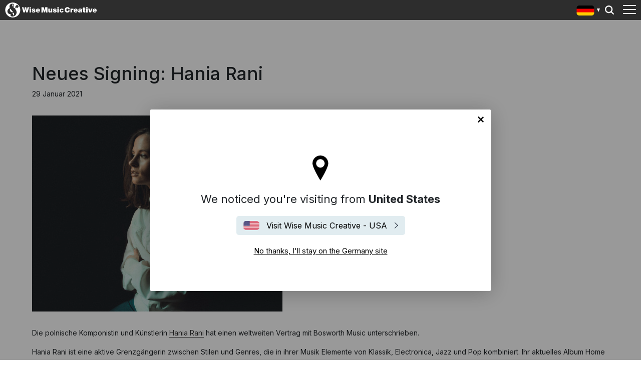

--- FILE ---
content_type: text/html; charset=utf-8
request_url: https://wisemusiccreative.com/de/news/2021/01/neues-signing-hania-rani/
body_size: 14558
content:


<!doctype html>
<html lang="de">
<head>
    <meta charset="utf-8">
    <meta http-equiv="X-UA-Compatible" content="IE=edge,chrome=1">
    <meta name="viewport" content="width=device-width, initial-scale=1.0, maximum-scale=1.0, user-scalable=no">
    
<meta name="twitter:card" content="summary_large_image">
<title>Neues Signing: Hania Rani - Wise Music Creative</title>

<meta property="og:title" content="Neues Signing: Hania Rani - Wise Music Creative" />
<meta name="twitter:title" content="Neues Signing: Hania Rani - Wise Music Creative">

<link rel="canonical" href="https://wisemusiccreative.com/de/news/2021/01/neues-signing-hania-rani/" />

    <link rel="alternate" hreflang="de" href="https://wisemusiccreative.com/de/news/2021/01/neues-signing-hania-rani/" />


    <meta property="og:image" content="/media/bavdvtro/236811694.jpg" />
    <meta name="twitter:image" content="/media/bavdvtro/236811694.jpg">

    <link rel="stylesheet" href="https://fonts.googleapis.com/css2?family=Inter:wght@300;400;500;700&amp;display=swap" />
    <link rel="stylesheet" href="/css/styles.css?v=cnbjTf2BZ_-MH3nk7qQlLHfc4ffnOmLB6fuS4Kn41jw" />
    
    <link rel="icon" type="image/x-icon" href="/img/favicon.ico">
    <style type="text/css">
        .iframe-container {
            background: url('/img/loader.svg') top center no-repeat;
        }

        .embed {
            position: relative;
            width: 100%;
            height: 0;
            padding-bottom: 56.25%;
            min-height: 600px;
        }

        .embed iframe {
            position: absolute;
            top: 0;
            left: 0;
            width: 100%;
            height: 100%;
        }
    </style>

    <script>
        // Include the following lines to define the gtag() function when
        // calling this code prior to your gtag.js or Tag Manager snippet
        window.dataLayer = window.dataLayer || [];
        function gtag() { dataLayer.push(arguments); }

        // Call the default command before gtag.js or Tag Manager runs to
        // adjust how the tags operate when they run. Modify the defaults
        // per your business requirements and prior consent granted/denied, e.g.:
        gtag('consent', 'default', {
            'ad_storage': 'denied',
            'analytics_storage': 'denied'
        });
    </script>

    <!-- Google Tag Manager -->
    <script>
        (function (w, d, s, l, i) {
            w[l] = w[l] || []; w[l].push({
                'gtm.start':
                    new Date().getTime(), event: 'gtm.js'
            }); var f = d.getElementsByTagName(s)[0],
                j = d.createElement(s), dl = l != 'dataLayer' ? '&l=' + l : ''; j.async = true; j.src =
                    'https://www.googletagmanager.com/gtm.js?id=' + i + dl; f.parentNode.insertBefore(j, f);
        })(window, document, 'script', 'dataLayer', 'GTM-W6MSBM8');</script>
    <!-- End Google Tag Manager -->
<script type="text/javascript">!function(T,l,y){var S=T.location,k="script",D="instrumentationKey",C="ingestionendpoint",I="disableExceptionTracking",E="ai.device.",b="toLowerCase",w="crossOrigin",N="POST",e="appInsightsSDK",t=y.name||"appInsights";(y.name||T[e])&&(T[e]=t);var n=T[t]||function(d){var g=!1,f=!1,m={initialize:!0,queue:[],sv:"5",version:2,config:d};function v(e,t){var n={},a="Browser";return n[E+"id"]=a[b](),n[E+"type"]=a,n["ai.operation.name"]=S&&S.pathname||"_unknown_",n["ai.internal.sdkVersion"]="javascript:snippet_"+(m.sv||m.version),{time:function(){var e=new Date;function t(e){var t=""+e;return 1===t.length&&(t="0"+t),t}return e.getUTCFullYear()+"-"+t(1+e.getUTCMonth())+"-"+t(e.getUTCDate())+"T"+t(e.getUTCHours())+":"+t(e.getUTCMinutes())+":"+t(e.getUTCSeconds())+"."+((e.getUTCMilliseconds()/1e3).toFixed(3)+"").slice(2,5)+"Z"}(),iKey:e,name:"Microsoft.ApplicationInsights."+e.replace(/-/g,"")+"."+t,sampleRate:100,tags:n,data:{baseData:{ver:2}}}}var h=d.url||y.src;if(h){function a(e){var t,n,a,i,r,o,s,c,u,p,l;g=!0,m.queue=[],f||(f=!0,t=h,s=function(){var e={},t=d.connectionString;if(t)for(var n=t.split(";"),a=0;a<n.length;a++){var i=n[a].split("=");2===i.length&&(e[i[0][b]()]=i[1])}if(!e[C]){var r=e.endpointsuffix,o=r?e.location:null;e[C]="https://"+(o?o+".":"")+"dc."+(r||"services.visualstudio.com")}return e}(),c=s[D]||d[D]||"",u=s[C],p=u?u+"/v2/track":d.endpointUrl,(l=[]).push((n="SDK LOAD Failure: Failed to load Application Insights SDK script (See stack for details)",a=t,i=p,(o=(r=v(c,"Exception")).data).baseType="ExceptionData",o.baseData.exceptions=[{typeName:"SDKLoadFailed",message:n.replace(/\./g,"-"),hasFullStack:!1,stack:n+"\nSnippet failed to load ["+a+"] -- Telemetry is disabled\nHelp Link: https://go.microsoft.com/fwlink/?linkid=2128109\nHost: "+(S&&S.pathname||"_unknown_")+"\nEndpoint: "+i,parsedStack:[]}],r)),l.push(function(e,t,n,a){var i=v(c,"Message"),r=i.data;r.baseType="MessageData";var o=r.baseData;return o.message='AI (Internal): 99 message:"'+("SDK LOAD Failure: Failed to load Application Insights SDK script (See stack for details) ("+n+")").replace(/\"/g,"")+'"',o.properties={endpoint:a},i}(0,0,t,p)),function(e,t){if(JSON){var n=T.fetch;if(n&&!y.useXhr)n(t,{method:N,body:JSON.stringify(e),mode:"cors"});else if(XMLHttpRequest){var a=new XMLHttpRequest;a.open(N,t),a.setRequestHeader("Content-type","application/json"),a.send(JSON.stringify(e))}}}(l,p))}function i(e,t){f||setTimeout(function(){!t&&m.core||a()},500)}var e=function(){var n=l.createElement(k);n.src=h;var e=y[w];return!e&&""!==e||"undefined"==n[w]||(n[w]=e),n.onload=i,n.onerror=a,n.onreadystatechange=function(e,t){"loaded"!==n.readyState&&"complete"!==n.readyState||i(0,t)},n}();y.ld<0?l.getElementsByTagName("head")[0].appendChild(e):setTimeout(function(){l.getElementsByTagName(k)[0].parentNode.appendChild(e)},y.ld||0)}try{m.cookie=l.cookie}catch(p){}function t(e){for(;e.length;)!function(t){m[t]=function(){var e=arguments;g||m.queue.push(function(){m[t].apply(m,e)})}}(e.pop())}var n="track",r="TrackPage",o="TrackEvent";t([n+"Event",n+"PageView",n+"Exception",n+"Trace",n+"DependencyData",n+"Metric",n+"PageViewPerformance","start"+r,"stop"+r,"start"+o,"stop"+o,"addTelemetryInitializer","setAuthenticatedUserContext","clearAuthenticatedUserContext","flush"]),m.SeverityLevel={Verbose:0,Information:1,Warning:2,Error:3,Critical:4};var s=(d.extensionConfig||{}).ApplicationInsightsAnalytics||{};if(!0!==d[I]&&!0!==s[I]){var c="onerror";t(["_"+c]);var u=T[c];T[c]=function(e,t,n,a,i){var r=u&&u(e,t,n,a,i);return!0!==r&&m["_"+c]({message:e,url:t,lineNumber:n,columnNumber:a,error:i}),r},d.autoExceptionInstrumented=!0}return m}(y.cfg);function a(){y.onInit&&y.onInit(n)}(T[t]=n).queue&&0===n.queue.length?(n.queue.push(a),n.trackPageView({})):a()}(window,document,{
src: "https://js.monitor.azure.com/scripts/b/ai.2.min.js", // The SDK URL Source
crossOrigin: "anonymous", 
cfg: { // Application Insights Configuration
    connectionString: 'InstrumentationKey=b2f9d583-6b42-4685-8c07-7a62add6db1d'
}});</script></head>

<body>
    <!-- Google Tag Manager (noscript) -->
    <noscript>
        <iframe src="https://www.googletagmanager.com/ns.html?id=GTM-W6MSBM8"
                height="0" width="0" style="display:none;visibility:hidden"></iframe>
    </noscript>
    <!-- End Google Tag Manager (noscript                ) -->

    
<header class="header">
    <div class="header__container">
        <div class="header__elements">
            <!-- Logo -->
            
<div class="logo">
        <a class="logo__container" href="/de/">
            <img class="logo__img" 
                 style="width:240px" 
                 src="/media/rm4j1yjp/wisemusiccreative_allwhite.svg" 
                 alt="Wise Music Creative" />
        </a> 
</div>

            <!-- Navigation -->
            
<nav class="navigation navigation--hide">
    <!-- Main navigation List -->
    <ul class="navigation__items">
            <li class="navigation__item">
                <a class="navigation__link" href="/de/writers/">Artists &amp; Composers</a>
            </li>
            <li class="navigation__item">
                <a class="navigation__link" href="/de/playlists/">Playlists</a>
            </li>
            <li class="navigation__item">
                <a class="navigation__link" href="/de/placements/">Sync</a>
            </li>
            <li class="navigation__item">
                <a class="navigation__link" href="/de/services/">Services</a>
            </li>
            <li class="navigation__item">
                <a class="navigation__link" href="/de/licensing/">Licensing</a>
            </li>
            <li class="navigation__item">
                <a class="navigation__link" href="/de/record-labels/">Labels</a>
            </li>
    </ul>
</nav>
  
            <aside class="locale-switcher">

    <div 
        class="locale-switcher__current"
        style="background-image:url('/img/flags/de.svg')"
    >
        Germany
        <span class="locale-switcher__caret"></span>
    </div>

    <button class="locale-switcher__trigger">
        Show all editions 
    </button>

    <div class="locale-switcher__dropdown" hidden>
        <p class="locale-switcher__subhead">
            Select your local office
            <button class="locale-switcher__close">close menu</button>
        </p>
        <ul class="locale-switcher__menu" role="menu">
                    <li class="locale-switcher__item">
                        <a 
                            href="/us/" 
                            class="locale-switcher__link"
                            style="background-image:url('/img/flags/en-us.svg')"
                        >
                            United States
                        </a>
                    </li>
                    <li class="locale-switcher__item">
                        <a 
                            href="/uk/" 
                            class="locale-switcher__link"
                            style="background-image:url('/img/flags/en-gb.svg')"
                        >
                            United Kingdom
                        </a>
                    </li>
                    <li class="locale-switcher__item">
                        <a 
                            href="/dk/" 
                            class="locale-switcher__link"
                            style="background-image:url('/img/flags/da.svg')"
                        >
                            Denmark
                        </a>
                    </li>
                    <li 
                        class="locale-switcher__item locale-switcher__item--active"
                    >
                        <a 
                            href="/de/" 
                            class=" locale-switcher__link locale-switcher__link--active"
                            style="background-image:url('/img/flags/de.svg')"
                        >
                            Germany
                        </a>
                    </li>
                    <li class="locale-switcher__item">
                        <a 
                            href="/fr/" 
                            class="locale-switcher__link"
                            style="background-image:url('/img/flags/fr.svg')"
                        >
                            France
                        </a>
                    </li>
                    <li class="locale-switcher__item">
                        <a 
                            href="/es/" 
                            class="locale-switcher__link"
                            style="background-image:url('/img/flags/es.svg')"
                        >
                            Spain
                        </a>
                    </li>
                    <li class="locale-switcher__item">
                        <a 
                            href="/au/" 
                            class="locale-switcher__link"
                            style="background-image:url('/img/flags/en-au.svg')"
                        >
                            Australia
                        </a>
                    </li>
                    <li class="locale-switcher__item">
                        <a 
                            href="/it/" 
                            class="locale-switcher__link"
                            style="background-image:url('/img/flags/it.svg')"
                        >
                            Italy
                        </a>
                    </li>
                    <li class="locale-switcher__item">
                        <a 
                            href="/hk/" 
                            class="locale-switcher__link"
                            style="background-image:url('/img/flags/en-hk.svg')"
                        >
                            Hong Kong
                        </a>
                    </li>
                    <li class="locale-switcher__item">
                        <a 
                            href="/is/" 
                            class="locale-switcher__link"
                            style="background-image:url('/img/flags/is.svg')"
                        >
                            Iceland
                        </a>
                    </li>
        </ul>
    </div>

</aside>
            

<button class="header-search__trigger">
    Search
</button>

<aside class="header-search__dropdown" hidden>
    <div class="header-search__background"></div>
    
<div id="react_0HNIM19G7LSS4"><div class="typeahead" data-reactroot=""><input type="search" class="typeahead__input" placeholder="Beginnen Sie mit der Eingabe um zu suchen" value="" id="typeahead__input" name="typeahead__input" autoComplete="off"/><div class="typeahead__results-container"><ul class="typeahead__results"></ul></div></div></div>
</aside>
            <!-- Toggle -->
            <div class="toggle toggle--squeeze">
    <div class="toggle__box">
        <div class="toggle__inner"></div>
    </div>
</div>
        </div>
    </div>
</header>
    

        <div id="geo-location" class="modal-wrapper">
        <div class="modal-window">
            <button 
                type="button"
                class="geolocation__close"
                aria-label="Close"
                data-geo-detect="Germany"
            >
                No thanks, I'll stay on the Germany site
            </button>

                <p class="geolocation__current">
                    We noticed you're visiting from <strong>United States</strong>
                </p>

            <a href="/us/"
                class="geolocation__leave-button"
                style="background-image:url('/img/flags/en-us.svg')">
                Visit Wise Music Creative - USA
            </a>

            <button type="button"
                    class="geolocation__stay-button"
                    aria-label="Close"
                    data-geo-detect="Germany">
                No thanks, I'll stay on the Germany site
            </button>

        </div>
    </div>
    <script type="text/javascript">
        (function () {
            var buttons = document.querySelectorAll("#geo-location button[data-geo-detect]");
            var expires = (new Date(Date.now() + (30 * 24 * 60 * 60 * 1000))).toUTCString();
            buttons.forEach(button => {
                button.addEventListener("click", function (event) {
                    document.cookie = "geo-detect=" + (button.dataset.geoDetect.replace(" ", "-") || "") + "; expires=" + expires + "; path=/";
                    document.getElementById('geo-location').style.display = 'none';
                }, false);
            });
        })();
    </script>


    <main class="main__content pt-5">
        

<article class="news-article">

    <h1 class="news-article__title">Neues Signing: Hania Rani</h1>
    <p class="news-article__date">29 Januar 2021</p>

        <figure class="news-article__hero">
            <img class="news-article__hero-image" src="/media/bavdvtro/236811694.jpg" alt="Neues Signing: Hania Rani" />
        </figure>

    <div class="news-article__copy">
        <p>Die polnische Komponistin und Künstlerin <a href="https://www.bosworthcreative.com/artist/MzI5OTM4LTg0ZDA3Zg">Hania Rani</a> hat einen weltweiten Vertrag mit Bosworth Music unterschrieben.</p><p>Hania Rani ist eine aktive Grenzgängerin zwischen Stilen und Genres, die in ihrer Musik Elemente von Klassik, Electronica, Jazz und Pop kombiniert. Ihr aktuelles Album Home wurde im Mai 2020 veröffentlicht und knüpft an den Erfolg ihres Debütalbums Esja an. Hania Rani hat bereits Musik für verschiedene audiovisuelle Projekte komponiert: ihre Musik erscheint in Filmen, Serien und Theaterstücken. Zuletzt komponierte sie die Musik für ihren ersten abendfüllenden Film I Never Cry unter der Regie von Piotr Domalewski, die als bester Filmsoundtrack beim polnischen Filmfest Festiwal Filmów Fabularnych ausgezeichnet wurde. Außerdem komponierte Hania Rani Musik für den Kurzfilm Waiting von Jan P. Matuszyński. Ihr Titel Eden wurde zudem als Soundtrack eines Kurzfilms von Małgorzata Szumowska für den Filmzyklus Women's Tales von Miu Miu verwendet.</p><p>Hania Ranis Solo-Debütalbum Esja (2019) wurde in fünf Kategorien bei den Fryderyki, den Grammys der polnischen Musikindustrie, nominiert. Außerdem wurde Hania bei den Empik chain's Bestseller Awards als Entdeckung des Jahres 2019 ausgezeichnet und erhielt den prestigeträchtigen Sanki-Award für das interessanteste neue Gesicht der polnischen Musik.</p><p>Hania Rani: <em>„Ich bin sehr froh, der Verlagsfamilie von Wise Music beizutreten. Es ist eine Ehre, meinen Namen unter einem Dach mit so vielen großartigen Künstlern zu sehen, deren musikalisches Schaffen ich seit Jahren verfolge und bewundere. Ich bin stolz darauf, als Komponistin aus Polen in die Fußstapfen großer Meister der klassischen Musik wie Penderecki oder Lutoslawski zu treten. Ich hoffe, dass dieser Moment ein neues Kapitel für meine Kreativität aufschlägt und neue Möglichkeiten für meine Musik mit sich bringt.”</em></p><p><br>Michael Ohst, Bosworth Music: <em>„Die Wise Music Group ist sehr stolz, dass Hania sich für unser Unternehmen als Partner entschieden hat. Wir glauben, dass sie eine Künstlerin mit vielen Talenten ist, die eine erfolgreiche Karriere in vielen verschiedenen Bereichen der Musikwelt haben wird. Wir sind sicher, dass wir sie dabei unterstützen können, ihr Talent zu entwickeln und zu nutzen und freuen uns auf zukünftige, interessante Projekte."</em></p><p> </p><p><em></em></p><iframe class="embed-responsive-item" height="314" src="//www.youtube.com/embed/c4bfmXe7r9s" width="560"></iframe><em></em><p></p>
    </div>

        <h2 class="news-article__subhead">Related News</h2>
<div id="react_0HNIM19G7LSS3"><ul class="news-list" data-reactroot=""><li class="news-list__item "><a href="/de/news/2025/05/wise-music-goes-cannes-film-festival-2025/" class="news-list__image-link"><img src="/media/dx1j1ts0/six-billion-dollar-man-poster1.jpg?width=545&amp;height=340&amp;v=1dbc64a495246d0" alt="Wise Music bei den Internationalen Filmfestspielen von Cannes 2025" class="news-list__image"/></a><div class="news-list__copy"><h3 class="news-list__title"><a href="/de/news/2025/05/wise-music-goes-cannes-film-festival-2025/" class="news-list__title-link">Wise Music bei den Internationalen Filmfestspielen von Cannes 2025</a></h3><p class="news-list__date">16 Mai 2025</p><p class="news-list__teaser">Die internationalen Filmfestspielen von Cannes sind eines der bedeutendsten Filmfestivals der Welt und zeigen dieses Jahr gleich mehrere Filme mit Soundtracks und Werken von Künstlern der Wise Music Family. </p></div></li><li class="news-list__item "><a href="/de/news/2025/01/wise-music-group-extends-partnership-with-musician-hania-rani/" class="news-list__image-link"><img src="/media/52rbcave/hania-rani-2560-1.png?width=545&amp;height=340&amp;v=1db762947aba6d0" alt="Wise Music Group extends partnership with musician Hania Rani" class="news-list__image"/></a><div class="news-list__copy"><h3 class="news-list__title"><a href="/de/news/2025/01/wise-music-group-extends-partnership-with-musician-hania-rani/" class="news-list__title-link">Wise Music Group extends partnership with musician Hania Rani</a></h3><p class="news-list__date">31 Januar 2025</p><p class="news-list__teaser">Wise Music Group is delighted to announce that Berlin-based Bosworth Music GmbH has renewed its partnership with composer, pianist &amp; singer Hania Rani, having first begun working together in January 2021. </p></div></li><li class="news-list__item "><a href="/de/news/2024/02/hania-rani-npr-tiny-desk-concert/" class="news-list__image-link"><img src="/media/ynegsi4c/udklip.jpg?width=545&amp;height=340&amp;v=1da6bd6d0341ae0" alt="Hania Rani - NPR Tiny Desk Concert" class="news-list__image"/></a><div class="news-list__copy"><h3 class="news-list__title"><a href="/de/news/2024/02/hania-rani-npr-tiny-desk-concert/" class="news-list__title-link">Hania Rani - NPR Tiny Desk Concert</a></h3><p class="news-list__date">29 Januar 2024</p><p class="news-list__teaser">Hania Rani visited NPR to give a fantastic Tiny Desk Concert. Hania Rani makes beautiful music that’s haunted, yet enchanted. </p></div></li><li class="news-list__item "><a href="/de/news/2023/06/nominierte-fuer-den-opus-klassik-2023/" class="news-list__image-link"><img src="/media/p0ufglef/sb-opus-klassik-sendungsteaser-100-1280x720.jpeg?width=545&amp;height=340&amp;v=1d99f6af61a2a80" alt="Nominierte für den Opus Klassik 2023" class="news-list__image"/></a><div class="news-list__copy"><h3 class="news-list__title"><a href="/de/news/2023/06/nominierte-fuer-den-opus-klassik-2023/" class="news-list__title-link">Nominierte für den Opus Klassik 2023</a></h3><p class="news-list__date">15 Juni 2023</p><p class="news-list__teaser">Zu den gut 600 Nominierten des Opus Klassik, der am 8. Oktober im Konzerthaus Berlin verliehen wird, gehören auch einige von uns verlegte Komponist*innen und Werke. Wir gratulieren!</p></div></li><li class="news-list__item "><a href="/de/news/2022/09/opus-klassik-2022-preistraegerstarinnen-stehen-fest/" class="news-list__image-link"><img src="/media/xymj4f23/311691244.jpeg?width=545&amp;height=340&amp;v=1d8dd85f98f3310" alt="Opus Klassik 2022 - Preisträger*innen stehen fest" class="news-list__image"/></a><div class="news-list__copy"><h3 class="news-list__title"><a href="/de/news/2022/09/opus-klassik-2022-preistraegerstarinnen-stehen-fest/" class="news-list__title-link">Opus Klassik 2022 - Preisträger*innen stehen fest</a></h3><p class="news-list__date">6 September 2022</p><p class="news-list__teaser">Wir gratulieren den Preisträgerinnen und Preisträgern des diesjährigen OPUS KLASSIK und freuen uns auf die Preisverleihungen am 8. Oktober 2022 in der Kirche Elisabeth und am 9. Oktober 2022 im Konzerthaus Berlin. Es werden folgende...</p></div></li></ul></div>
</article>
    </main>

    
<footer class="footer">
    <div class="footer__container">

        <!-- Logo -->
        
<div class="logo">
        <a class="logo__container" href="/de/">
            <img class="logo__img" 
                 style="width:240px" 
                 src="/media/rm4j1yjp/wisemusiccreative_allwhite.svg" 
                 alt="Wise Music Creative" />
        </a> 
</div>

        <div class="footer__elements">

            <ul class="footer__links">
                    <li class="footer__link-item">
                        <a class="footer__link" href="/de/contact-us/">Kontakt</a>
                    </li>
                    <li class="footer__link-item">
                        <a class="footer__link" href="/de/about-us/">&#xDC;ber uns</a>
                    </li>
                    <li class="footer__link-item">
                        <a class="footer__link" href="/de/privacy-policy/">Datenschutz</a>
                    </li>
                    <li class="footer__link-item">
                        <a class="footer__link" href="/de/impressum/">Impressum</a>
                    </li>
            </ul>

            <ul class="social__links">
                    <li class="footer__social-item">
                        <a href="https://www.instagram.com/wisemusiccreative.de"
                            class="footer__social-link footer__social-link--instagram"
                            target="_blank">
                            Instagram
                        </a>
                    </li>
                    <li class="footer__social-item">
                        <a href="https://www.facebook.com/wisemusiccreative.de"
                            class="footer__social-link footer__social-link--facebook"
                            target="_blank">
                            Facebook
                        </a>
                    </li>
                    <li class="footer__social-item">
                        <a href="https://open.spotify.com/user/bosworthmusic"
                            class="footer__social-link footer__social-link--spotify"
                            target="_blank">
                            Spotify
                        </a>
                    </li>
                    <li class="footer__social-item">
                        <a href="https://www.youtube.com/channel/UCIpjw5MsFTEIhqdVqlJdZug"
                            class="footer__social-link footer__social-link--youtube">
                            YouTube
                        </a>
                    </li>
                    <li class="footer__social-item">
                        <a href="https://www.linkedin.com/company/bosworth-music-gmbh-musikalien/"
                            class="footer__social-link footer__social-link--linkedin">
                            LinkedIn
                        </a>
                    </li>
            </ul>

        </div>

        <div class="footer__copyright">
            <span class="r-line-break">Copyright 2026 Bosworth Music GmbH. Teil der Wise Music Group.</span>
        </div>

    </div>

    <script src="https://cc.cdn.civiccomputing.com/9/cookieControl-9.x.min.js"></script>
<script type="text/javascript">
    var config = {
        apiKey: 'ec92458c9b3bb3f41f551c56b3187a6aca643b4a',
        product: 'PRO',
        initialState: 'NOTIFY',
        mode: 'gdpr',
        accessibility: { overlay: false },
        rejectButton: false,
        notifyDismissButton: false,
        locale: 'de',
        necessaryCookies: ['geo-detect', 'sessionid', 'UMB*', 'AspNetCore*', 'ARRA*'],
        optionalCookies: [
            {
                name: 'analytics',
                label: 'Analytics',
                recommendedState: true,
                description: 'Counts the number of visitors and how visitors move around the website (does not collect personal information).',
                cookies: ['_ga', '_gid', '_gat', '__utma', '__utmt', '__utmb', '__utmc', '__utmz', '__utmv'],
                onAccept: function () {
                    gtag('consent', 'update', { 'analytics_storage': 'granted' });
                },
                onRevoke: function () {
                    gtag('consent', 'update', { 'analytics_storage': 'denied' });
                }
            }
        ],

        position: 'RIGHT',
        theme: 'DARK',
        branding: {
            backgroundColor: '#2d2d2d',
            notifyBackgroundColor: '#2d2d2d',
            removeAbout: true
        },
        text: {
            title: 'Our website uses cookies to give you the best possible experience.',
            accept: 'Accept all cookies',
            acceptSettings: 'Accept all cookies',
        },
        statement: {
            description: 'For more information visit our',
            name: 'Datenschutzbestimmungen',
            url: '/de/privacy-policy/',
            updated: '01/10/2022'
        },
        locales: [
            {
                locale: 'da',
                text: {
                    title: 'Vores hjemmeside bruger cookies for at give dig den bedst mulige oplevelse. Fortsæt med at bruge siden som normalt eller læs vores',
                    intro: 'Nogle af disse cookies er essentielle, mens andre hjælper os med at forbedre din oplevelse ved at give indsigt i, hvordan webstedet bliver brugt.',
                    necessaryTitle: 'Nødvendige cookies',
                    necessaryDescription: 'Nødvendige cookies muliggør kernefunktionalitet såsom sidenavigation og adgang til at sikre områder. Hjemmesiden kan ikke fungere korrekt uden disse cookies og kan kun deaktiveres ved at ændre dine browserpræferencer.',
                    notifyTitle: 'Dit valg med hensyn til cookies på denne side',
                    notifyDescription: 'Vi bruger cookies til at optimere webstedets funktionalitet og give dig den bedst mulige oplevelse.',
                    accept: "Accepter cookies",
                    acceptSettings: 'Accept all cookies',
                    settings: 'Settings'
                },

                mode: 'gdpr',
                statement: {
                    description: 'For mere information besøg vores',
                },
                optionalCookies: [
                    {
                        label: 'Analytics',
                        description: 'Tæller antallet af besøgende og hvordan besøgende bevæger sig rundt på hjemmesiden (samler ikke personlige oplysninger).'
                    }
                ],
            },
            {
                locale: 'de',
                text: {
                    title: 'Unsere Website verwendet Cookies, um Ihnen das bestmögliche Erlebnis zu bieten',
                    intro: 'Einige dieser Cookies sind technisch notwendig (erforderliche Cookies), während andere uns helfen, Ihre Erfahrung zu verbessern, indem sie uns Einblicke in die Nutzung der Website geben.',
                    necessaryTitle: 'Erforderliche Cookies',
                    necessaryDescription: 'Erforderliche Cookies ermöglichen Kernfunktionen wie die Seitennavigation und den Zugang zu geschützten Bereichen. Die Website kann ohne diese Cookies nicht ordnungsgemäß funktionieren. Diese Cookies können nur über die Browsereinstellungen gelöscht bzw. deaktiviert werden.',
                    notifyTitle: 'Ihre Wahl bezüglich Cookies auf dieser Website',
                    notifyDescription: 'Wir verwenden Cookies, um die Funktionalität der Website zu optimieren und Ihnen das bestmögliche Erlebnis zu bieten.',
                    accept: "Alle Cookies akzeptieren",
                    acceptSettings: 'Alle Cookies akzeptieren',
                    settings: 'Einstellungen'
                },

                mode: 'gdpr',
                statement: {
                    description: 'Für weitere Informationen lesen Sie bitte unsere',
                },
                optionalCookies: [
                    {
                        label: 'Analyse-Cookies',
                        description: 'Diese Cookies helfen uns dabei, Statistiken über die Nutzung der Webseite zu erstellen. Sie dienen nicht zur Sammlung von personenbezogenen Daten.'
                    }
                ],
            },
            {
                locale: 'fr',
                text: {
                    title: 'Nous utilisons des cookies afin d\'optimiser votre expérience sur notre site',
                    intro: 'Certains de ces cookies sont essentiels, tandis que d\'autres nous aident à améliorer votre expérience en nous fournissant des données quant à la façon dont le site est utilisé.',
                    necessaryTitle: 'Les Cookies nécessaires',
                    necessaryDescription: 'Certains cookies permettent ou facilitent votre navigation sur le site. On parle de cookies techniques. D’autres sont strictement nécessaires pour que le site soit fonctionnel. On parle alors de cookies de fonctionnalité. Le site web ne peut pas fonctionner correctement sans ces cookies et ne peut être désactivé qu\'en modifiant les préférences de votre navigateur.',
                    notifyTitle: 'Vos choix concernant les cookies utilisés sur ce site',
                    notifyDescription: 'Nous utilisons des cookies afin d\'améliorer votre expérience sur notre site.',
                    accept: "Accepter tous les cookies",
                    acceptSettings: 'Accepter tous les cookies',
                    settings: 'Paramétrage des cookies'
                },

                mode: 'gdpr',
                statement: {
                    description: 'Pour plus d\'information, veuillez consulter notre',
                },
                optionalCookies: [
                    {
                        label: 'Cookies analytiques',
                        description: 'Mesures précises de fréquentation du site et de son utilisation (ne collecte pas de données personnelles).'
                    }
                ],
            },
            {
                locale: 'es',
                text: {
                    title: 'Nuestro sitio web utiliza cookies para ofrecerle la mejor experiencia posible',
                    intro: 'Algunas de estas cookies son necesarias, mientras que otras nos ayudan a mejorar su experiencia proporcionando información sobre cómo se utiliza el sitio.',
                    necessaryTitle: 'Cookies necesarias',
                    necessaryDescription: 'Las cookies necesarias permiten funciones básicas como la navegación por la página y el acceso a áreas seguras. El sitio web no puede funcionar correctamente sin estas cookies, y solo pueden desactivarse cambiando las preferencias de su navegador.',
                    notifyTitle: 'Su elección con respecto a las cookies en este sitio',
                    notifyDescription: 'Utilizamos cookies para optimizar la funcionalidad del sitio y ofrecerle la mejor experiencia posible.',
                    accept: "Aceptar todas las cookies",
                    acceptSettings: 'Aceptar todas las cookies',
                    settings: 'Ajustes'
                },

                mode: 'gdpr',
                statement: {
                    description: 'Para más información, visite nuestra',
                },
                optionalCookies: [
                    {
                        label: 'Cookies analíticas',
                        description: 'Cuenta el número de visitantes y cómo se mueven por el sitio web (no recoge información personal).'
                    }
                ],
            }
        ],
    };

    CookieControl.load(config);
</script>



</footer>

    <script src="/scripts/components.bundle.js?v=yj8WqQb212RzR3iOAD_RjITFN0f7b4kWcgJ-wWQUhWE"></script>
    <script>ReactDOM.hydrate(React.createElement(News, {"data":[{"url":"/de/news/2025/05/wise-music-goes-cannes-film-festival-2025/","id":9809,"title":{"locales":["de"],"languageDisplayName":"German","isDefaultForCurrentLocale":false,"text":"Wise Music bei den Internationalen Filmfestspielen von Cannes 2025"},"teaser":{"locales":["de"],"languageDisplayName":"German","isDefaultForCurrentLocale":false,"text":"Die internationalen Filmfestspielen von Cannes sind eines der bedeutendsten Filmfestivals der Welt und zeigen dieses Jahr gleich mehrere Filme mit Soundtracks und Werken von Künstlern der Wise Music Family. "},"displayDate":"2025-05-16T09:01:17.603Z","displayDateFormatted":"16 Mai 2025","imageUrl":"/media/dx1j1ts0/six-billion-dollar-man-poster1.jpg?width=545\u0026height=340\u0026v=1dbc64a495246d0"},{"url":"/de/news/2025/01/wise-music-group-extends-partnership-with-musician-hania-rani/","id":9624,"title":{"locales":["en-us","en-gb","en-au","en-hk"],"languageDisplayName":"English","isDefaultForCurrentLocale":false,"text":"Wise Music Group extends partnership with musician Hania Rani"},"teaser":{"locales":["en-us","en-gb","en-au","en-hk"],"languageDisplayName":"English","isDefaultForCurrentLocale":false,"text":"Wise Music Group is delighted to announce that Berlin-based Bosworth Music GmbH has renewed its partnership with composer, pianist \u0026 singer Hania Rani, having first begun working together in January 2021. "},"displayDate":"2025-01-31T12:49:56.717Z","displayDateFormatted":"31 Januar 2025","imageUrl":"/media/52rbcave/hania-rani-2560-1.png?width=545\u0026height=340\u0026v=1db762947aba6d0"},{"url":"/de/news/2024/02/hania-rani-npr-tiny-desk-concert/","id":8844,"title":{"locales":["en-us","en-gb","en-au","en-hk"],"languageDisplayName":"English","isDefaultForCurrentLocale":false,"text":"Hania Rani - NPR Tiny Desk Concert"},"teaser":{"locales":["en-us","en-gb","en-au","en-hk"],"languageDisplayName":"English","isDefaultForCurrentLocale":false,"text":"Hania Rani visited NPR to give a fantastic Tiny Desk Concert. Hania Rani makes beautiful music that’s haunted, yet enchanted. "},"displayDate":"2024-01-29T00:00:00Z","displayDateFormatted":"29 Januar 2024","imageUrl":"/media/ynegsi4c/udklip.jpg?width=545\u0026height=340\u0026v=1da6bd6d0341ae0"},{"url":"/de/news/2023/06/nominierte-fuer-den-opus-klassik-2023/","id":8570,"title":{"locales":["en-us","en-gb","en-au","en-hk"],"languageDisplayName":"English","isDefaultForCurrentLocale":false,"text":"Nominierte für den Opus Klassik 2023"},"teaser":{"locales":["en-us","en-gb","en-au","en-hk"],"languageDisplayName":"English","isDefaultForCurrentLocale":false,"text":"Zu den gut 600 Nominierten des Opus Klassik, der am 8. Oktober im Konzerthaus Berlin verliehen wird, gehören auch einige von uns verlegte Komponist*innen und Werke. Wir gratulieren!"},"displayDate":"2023-06-15T09:24:57.55Z","displayDateFormatted":"15 Juni 2023","imageUrl":"/media/p0ufglef/sb-opus-klassik-sendungsteaser-100-1280x720.jpeg?width=545\u0026height=340\u0026v=1d99f6af61a2a80"},{"url":"/de/news/2022/09/opus-klassik-2022-preistraegerstarinnen-stehen-fest/","id":7307,"title":{"locales":["en-us","en-gb","en-au","en-hk"],"languageDisplayName":"English","isDefaultForCurrentLocale":false,"text":"Opus Klassik 2022 - Preisträger*innen stehen fest"},"teaser":{"locales":["en-us","en-gb","en-au","en-hk"],"languageDisplayName":"English","isDefaultForCurrentLocale":false,"text":"Wir gratulieren den Preisträgerinnen und Preisträgern des diesjährigen OPUS KLASSIK und freuen uns auf die Preisverleihungen am 8. Oktober 2022 in der Kirche Elisabeth und am 9. Oktober 2022 im Konzerthaus Berlin. Es werden folgende..."},"displayDate":"2022-09-06T00:00:00Z","displayDateFormatted":"6 September 2022","imageUrl":"/media/xymj4f23/311691244.jpeg?width=545\u0026height=340\u0026v=1d8dd85f98f3310"}]}), document.getElementById("react_0HNIM19G7LSS3"));
ReactDOM.hydrate(React.createElement(TypeaheadLinks, {"className":null,"inputName":null,"siteLocale":"de","searchPlaceholder":"Beginnen Sie mit der Eingabe um zu suchen"}), document.getElementById("react_0HNIM19G7LSS4"));
</script>
    <script src="/scripts/ui.bundle.js?v=qd3aLYpoHQIfST_zoYal4OEbI2kFIG3Xlxc5WOmAVnA"></script>

</body>

</html>